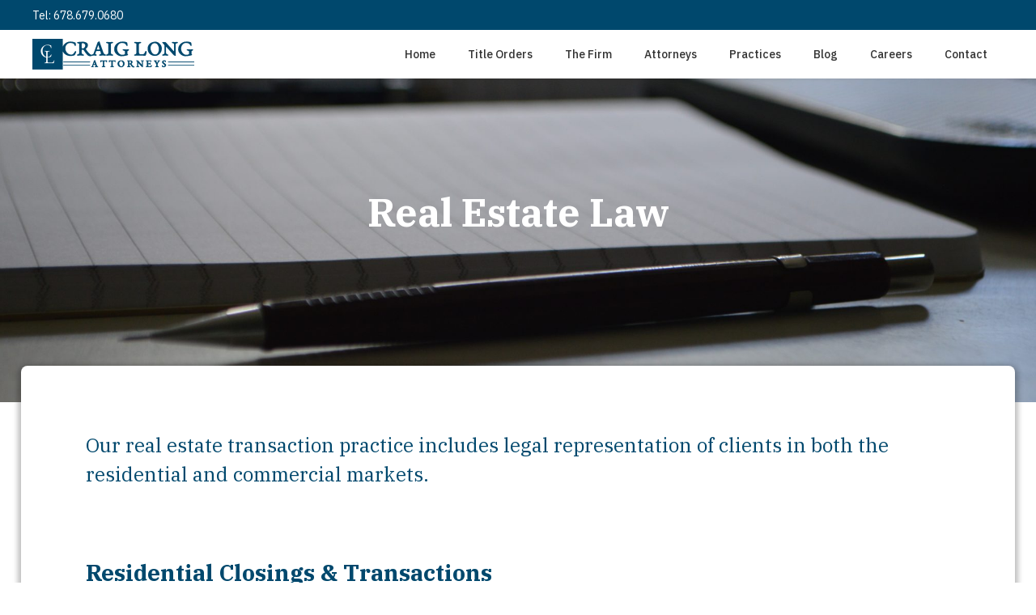

--- FILE ---
content_type: text/html; charset=utf-8
request_url: https://www.reallonglaw.com/legal-services/real-estate-law
body_size: 4707
content:
<!DOCTYPE html><!-- Last Published: Wed Jul 02 2025 17:31:02 GMT+0000 (Coordinated Universal Time) --><html data-wf-domain="www.reallonglaw.com" data-wf-page="609c4461d3df80af6ab82ba1" data-wf-site="6064fcdc8ca4846e8d56c000" data-wf-collection="609c4460d3df80ade5b82b9e" data-wf-item-slug="real-estate-law"><head><meta charset="utf-8"/><title>Real Long Law</title><meta content="width=device-width, initial-scale=1" name="viewport"/><link href="https://cdn.prod.website-files.com/6064fcdc8ca4846e8d56c000/css/reallonglaw.webflow.shared.f8dc87a22.css" rel="stylesheet" type="text/css"/><link href="https://fonts.googleapis.com" rel="preconnect"/><link href="https://fonts.gstatic.com" rel="preconnect" crossorigin="anonymous"/><script src="https://ajax.googleapis.com/ajax/libs/webfont/1.6.26/webfont.js" type="text/javascript"></script><script type="text/javascript">WebFont.load({  google: {    families: ["IBM Plex Serif:100,100italic,200,200italic,300,300italic,regular,italic,500,500italic,600,600italic,700,700italic","IBM Plex Sans:100,100italic,200,200italic,300,300italic,regular,italic,500,500italic,600,600italic,700,700italic"]  }});</script><script type="text/javascript">!function(o,c){var n=c.documentElement,t=" w-mod-";n.className+=t+"js",("ontouchstart"in o||o.DocumentTouch&&c instanceof DocumentTouch)&&(n.className+=t+"touch")}(window,document);</script><link href="https://cdn.prod.website-files.com/6064fcdc8ca4846e8d56c000/6091a19da24ef49247942707_Real%20Long%20Law%20Logo%20favicon.PNG" rel="shortcut icon" type="image/x-icon"/><link href="https://cdn.prod.website-files.com/6064fcdc8ca4846e8d56c000/6091a1c65935b8f3af408414_Real%20Long%20Law%20Logo2.PNG" rel="apple-touch-icon"/><script id="jetboost-script" type="text/javascript"> window.JETBOOST_SITE_ID = "cknidl76r00k70tw9a75z8cr0"; (function(d) { var s = d.createElement("script"); s.src = "https://cdn.jetboost.io/jetboost.js"; s.async = 1; d.getElementsByTagName("head")[0].appendChild(s); })(document); </script></head><body><div class="navbar"><div class="top-nav"><div class="wrapper nav-wrapper"><div><a href="#" class="tn-link-block w-inline-block"><div>Tel: 678.679.0680</div></a></div><div class="tn-link-menu hidden-ui-element"><a href="#" class="tn-link-block w-inline-block"><div>New Tytan User</div></a><a href="#" class="button nav-button w-button">Portal Log in</a></div></div></div><div class="bottom-nav"><div class="wrapper nav-wrapper"><a href="/" class="brand w-inline-block"><img src="https://cdn.prod.website-files.com/6064fcdc8ca4846e8d56c000/6077b44157ddc45043da7a06_real-long-law.png" loading="lazy" alt="Real Long Law logo." class="logo"/></a><div class="nav-menu"><a href="/" class="nav-link w-inline-block"><div>Home</div></a><a href="/title-orders" class="nav-link w-inline-block"><div>Title Orders</div></a><a href="/the-firm" class="nav-link w-inline-block"><div>The Firm</div></a><a href="/attorneys" class="nav-link w-inline-block"><div>Attorneys</div></a><a href="/practices" class="nav-link w-inline-block"><div>Practices</div></a><a href="/blog" class="nav-link w-inline-block"><div>Blog</div></a><a href="/careers" class="nav-link w-inline-block"><div>Careers</div></a><a href="/contact" class="nav-link w-inline-block"><div>Contact</div></a></div><a data-w-id="a2b2c2a4-aa6b-c314-53fb-6fd554b0895d" href="#" class="hamburger-menu w-inline-block"><div class="burger-bar top-bun"></div><div class="burger-bar patty"></div><div class="burger-bar bottom-bun"></div></a></div></div></div><div class="mega-wrapper"><div class="hero-banner-image-container"><h1 class="practices-heading">Real Estate Law</h1></div><div class="section no-top-padding"><div class="wrapper practices"><div class="margin"><div class="post-rich-text w-richtext"><h4>Our real estate transaction practice includes legal representation of clients in both the residential and commercial markets.</h4><div class="w-embed"><div id="residential-closings"></div></div><h3>Residential Closings &amp; Transactions</h3><p>Within the residential market, our work has been extensive. We have closed thousands of transactions since we began our practice, quantifying billions of dollars in monetary value. These closings have involved traditional purchase-sale transactions between consumers, short sales, real estate owned (or “REO”), and closings involving consumers, investors and institutional investors, as well as other professionals throughout the entire State of Georgia.</p><p>Our primary focus in closing residential transactions is ensuring the marketability and insurability of title to the real estate being conveyed. We also function as a settlement agent and financial conduit for the proper disbursement of funds to the respective payees in each transaction, among other things. As a law firm, our primary focus is ensuring the proper parties’ priority interests are properly secured.</p><div class="w-embed"><div id="commercial-transactions"></div></div><h3>Commercial Closings &amp; Transactions</h3><p>Our commercial real estate practice involves much of the same legal work as our residential transactional work in that we ensure the marketability and insurability of title and function often as a settlement agent to the parties in the transaction. However, due to the nature of the transactions, more extensive legal representation is involved through the negotiation and drafting of legal opinions, intercreditor agreements, security agreements, subordination agreements, easements, and other relevant legal documents. We have represented buyers, sellers, and lenders in secured and unsecured transactions.</p><div class="w-embed"><div id="administrative-real-estate"></div></div><h3>Administrative Real Estate Law</h3><p>Administrative law involves representing clients before executive agencies of government at the municipal, county, state, and federal levels. We have represented clients before county-level agencies to obtain zoning changes from residential or agricultural designations to commercial designations. Our practice also involves obtaining variances within current zoning designations. Moreover, the firm has represented clients in property tax appeals before county tax assessors’ offices and before Boards of Equalization.</p><p>The depth of our experience in real estate law over the years allows us to bring value to our clients in assisting them in navigating the legal terrain they face. In short, it matters who represents you, and we feel that in our firm you have an experienced, valuable counselor. We are ready, willing, and able to bring our experience and resources to fulfill your legal needs.</p><h3>1031 Like-Kind Exchanges</h3><p>Whether you need a law firm to handle a closing involving assets that have, or are being subjected to, the tax-deferral provisions of section 1031 of the internal revenue code, or you need a qualified intermediary to function and serve as the QI on the deal, our firm is capable to function in either capacity.  We have closed deals in each area for over twelve (12) years, and are able to competently serve our clients in either context.</p><h3>Real Property Development Services</h3><p>Development of real property for either commercial or residential use requires expertise across professional functional areas, e.g. engineering, land planning, and environmental.  The attorneys at Craig Long, LLC have experience working across functions and a team focus to work toward providing world-class legal representation to developers and builders.  We have represented clients before administrative and legislative bodies, seeking either variances or zoning change approvals.  In addition, we have experience representing builders and developers prospectively and proactively maintain clear title to the properties they are improving.  Real property law is in our DNA.  You can confidently rely upon the expertise of the attorneys of Craig Long, LLC to provide legal solutions to issues you face as a developer and builder.</p><p> </p><p>‍</p><h4>Put our vast Real Estate Law experience to work for you!</h4><h4>Call our law office at <a href="tel:(678)679-0680">(678) 679-0680</a> or fill out the form below to get in touch with us.</h4></div></div><div class="content-900 centered"><div class="relative"><div class="content-card practices"><div class="margin small"><h2><strong> </strong></h2><p class="large-paragraph"><strong>Contact us</strong><br/></p></div><div class="w-form"><form id="wf-form-White-Paper-Form" name="wf-form-White-Paper-Form" data-name="White Paper Form" method="get" data-wf-page-id="609c4461d3df80af6ab82ba1" data-wf-element-id="f109e966-017f-6268-8657-13a66b90ea3e"><div class="margin smaller"><div class="w-layout-grid grid form-grid"><input class="text-field w-node-f109e966-017f-6268-8657-13a66b90ea41-6ab82ba1 w-input" maxlength="256" name="First-Name" data-name="First Name" placeholder="First Name" type="text" id="First-Name" required=""/><input class="text-field w-node-f109e966-017f-6268-8657-13a66b90ea42-6ab82ba1 w-input" maxlength="256" name="Last-Name" data-name="Last Name" placeholder="Last Name" type="text" id="Last-Name" required=""/><input class="text-field w-node-f109e966-017f-6268-8657-13a66b90ea43-6ab82ba1 w-input" maxlength="256" name="Email" data-name="Email" placeholder="Email" type="email" id="Email" required=""/><input class="text-field w-node-f109e966-017f-6268-8657-13a66b90ea44-6ab82ba1 w-input" maxlength="256" name="Company" data-name="Company" placeholder="Company" type="text" id="Company" required=""/><textarea placeholder="How can we serve you?" maxlength="5000" id="field" name="field" data-name="Field" class="text-area w-node-f109e966-017f-6268-8657-13a66b90ea45-6ab82ba1 w-input"></textarea></div></div><input type="submit" data-wait="Please wait..." class="button white-button w-button" value="Submit"/></form><div class="success-message w-form-done"><h4>Thank You!</h4><div>Your submission has been received and we will be in touch soon.</div></div><div class="w-form-fail"><div>Oops! Something went wrong while submitting the form.</div></div></div></div><img src="https://cdn.prod.website-files.com/6064fcdc8ca4846e8d56c000/606510922922cce5b88958ea_diamond-flare.svg" loading="lazy" alt="" class="content-card-flare practices"/></div></div></div></div><div id="https-www.reallonglaw.com-legal-services-real-estate-law" class="footer"><div class="wrapper"><div class="w-layout-grid grid _4-col"><div id="w-node-d70ea854-0f7b-51de-7fc5-a188e51ec559-e51ec556" class="w-layout-grid alignment-grid"><div id="w-node-d70ea854-0f7b-51de-7fc5-a188e51ec55a-e51ec556"><a href="/" class="footer-brand w-inline-block"><img src="https://cdn.prod.website-files.com/6064fcdc8ca4846e8d56c000/60652a9de61e9c304380f2d1_real-long-law-white.png" loading="lazy" alt="" class="logo"/></a><ul role="list" class="footer-list w-list-unstyled"><li class="footer-list-item"><p></p></li></ul><div class="flex-left"><a href="https://www.linkedin.com/in/reallonglaw/" target="_blank" class="social-link w-inline-block"><img src="https://cdn.prod.website-files.com/6064fcdc8ca4846e8d56c000/60777f98a11f8705e0012580_linkedin.svg" loading="lazy" alt="LinkedIn Icon"/></a><a href="https://www.youtube.com/user/clonglongc" target="_blank" class="social-link w-inline-block"><img src="https://cdn.prod.website-files.com/6064fcdc8ca4846e8d56c000/60777f9866676e48f4f03c27_youtube.svg" loading="lazy" alt="Youtube icon"/></a><a href="http://www.instagram.com/craiglongllc" target="_blank" class="social-link w-inline-block"><img src="https://cdn.prod.website-files.com/6064fcdc8ca4846e8d56c000/60777f97e39f842967d7ce59_instagram.svg" loading="lazy" alt="Instagram Icon"/></a></div></div></div><div id="w-node-d70ea854-0f7b-51de-7fc5-a188e51ec561-e51ec556"><h4><span class="white-text">Quick Links</span></h4><ul role="list" class="footer-list w-list-unstyled"><li class="footer-list-item"><a href="/the-firm" class="footer-link">The Firm</a></li><li class="footer-list-item"><a href="/attorneys" class="footer-link">Attorneys</a></li><li class="footer-list-item"><a href="/blog" class="footer-link">Blog</a></li><li class="footer-list-item"><a href="/careers" class="footer-link">Careers</a></li><li class="footer-list-item"><a href="/contact" class="footer-link">Contact</a></li></ul></div><div id="w-node-d70ea854-0f7b-51de-7fc5-a188e51ec571-e51ec556"><h4><span class="white-text">Practices</span></h4><ul role="list" class="footer-list w-list-unstyled"><li class="footer-list-item"><a href="https://www.reallonglaw.com/legal-services/real-estate-law" class="footer-link">Real Estate Law</a></li><li class="footer-list-item"><a href="https://www.reallonglaw.com/legal-services/corporate-law" class="footer-link">Corporate Law</a></li><li class="footer-list-item"><a href="https://www.reallonglaw.com/legal-services/civil-litigation" class="footer-link">Civil Litigation</a></li></ul></div></div></div></div></div><script src="https://d3e54v103j8qbb.cloudfront.net/js/jquery-3.5.1.min.dc5e7f18c8.js?site=6064fcdc8ca4846e8d56c000" type="text/javascript" integrity="sha256-9/aliU8dGd2tb6OSsuzixeV4y/faTqgFtohetphbbj0=" crossorigin="anonymous"></script><script src="https://cdn.prod.website-files.com/6064fcdc8ca4846e8d56c000/js/webflow.schunk.36b8fb49256177c8.js" type="text/javascript"></script><script src="https://cdn.prod.website-files.com/6064fcdc8ca4846e8d56c000/js/webflow.schunk.3b94d89b22159313.js" type="text/javascript"></script><script src="https://cdn.prod.website-files.com/6064fcdc8ca4846e8d56c000/js/webflow.b6a753e4.46762c85a854d9e5.js" type="text/javascript"></script></body></html>

--- FILE ---
content_type: text/css
request_url: https://cdn.prod.website-files.com/6064fcdc8ca4846e8d56c000/css/reallonglaw.webflow.shared.f8dc87a22.css
body_size: 13789
content:
html {
  -webkit-text-size-adjust: 100%;
  -ms-text-size-adjust: 100%;
  font-family: sans-serif;
}

body {
  margin: 0;
}

article, aside, details, figcaption, figure, footer, header, hgroup, main, menu, nav, section, summary {
  display: block;
}

audio, canvas, progress, video {
  vertical-align: baseline;
  display: inline-block;
}

audio:not([controls]) {
  height: 0;
  display: none;
}

[hidden], template {
  display: none;
}

a {
  background-color: #0000;
}

a:active, a:hover {
  outline: 0;
}

abbr[title] {
  border-bottom: 1px dotted;
}

b, strong {
  font-weight: bold;
}

dfn {
  font-style: italic;
}

h1 {
  margin: .67em 0;
  font-size: 2em;
}

mark {
  color: #000;
  background: #ff0;
}

small {
  font-size: 80%;
}

sub, sup {
  vertical-align: baseline;
  font-size: 75%;
  line-height: 0;
  position: relative;
}

sup {
  top: -.5em;
}

sub {
  bottom: -.25em;
}

img {
  border: 0;
}

svg:not(:root) {
  overflow: hidden;
}

hr {
  box-sizing: content-box;
  height: 0;
}

pre {
  overflow: auto;
}

code, kbd, pre, samp {
  font-family: monospace;
  font-size: 1em;
}

button, input, optgroup, select, textarea {
  color: inherit;
  font: inherit;
  margin: 0;
}

button {
  overflow: visible;
}

button, select {
  text-transform: none;
}

button, html input[type="button"], input[type="reset"] {
  -webkit-appearance: button;
  cursor: pointer;
}

button[disabled], html input[disabled] {
  cursor: default;
}

button::-moz-focus-inner, input::-moz-focus-inner {
  border: 0;
  padding: 0;
}

input {
  line-height: normal;
}

input[type="checkbox"], input[type="radio"] {
  box-sizing: border-box;
  padding: 0;
}

input[type="number"]::-webkit-inner-spin-button, input[type="number"]::-webkit-outer-spin-button {
  height: auto;
}

input[type="search"] {
  -webkit-appearance: none;
}

input[type="search"]::-webkit-search-cancel-button, input[type="search"]::-webkit-search-decoration {
  -webkit-appearance: none;
}

legend {
  border: 0;
  padding: 0;
}

textarea {
  overflow: auto;
}

optgroup {
  font-weight: bold;
}

table {
  border-collapse: collapse;
  border-spacing: 0;
}

td, th {
  padding: 0;
}

@font-face {
  font-family: webflow-icons;
  src: url("[data-uri]") format("truetype");
  font-weight: normal;
  font-style: normal;
}

[class^="w-icon-"], [class*=" w-icon-"] {
  speak: none;
  font-variant: normal;
  text-transform: none;
  -webkit-font-smoothing: antialiased;
  -moz-osx-font-smoothing: grayscale;
  font-style: normal;
  font-weight: normal;
  line-height: 1;
  font-family: webflow-icons !important;
}

.w-icon-slider-right:before {
  content: "";
}

.w-icon-slider-left:before {
  content: "";
}

.w-icon-nav-menu:before {
  content: "";
}

.w-icon-arrow-down:before, .w-icon-dropdown-toggle:before {
  content: "";
}

.w-icon-file-upload-remove:before {
  content: "";
}

.w-icon-file-upload-icon:before {
  content: "";
}

* {
  box-sizing: border-box;
}

html {
  height: 100%;
}

body {
  color: #333;
  background-color: #fff;
  min-height: 100%;
  margin: 0;
  font-family: Arial, sans-serif;
  font-size: 14px;
  line-height: 20px;
}

img {
  vertical-align: middle;
  max-width: 100%;
  display: inline-block;
}

html.w-mod-touch * {
  background-attachment: scroll !important;
}

.w-block {
  display: block;
}

.w-inline-block {
  max-width: 100%;
  display: inline-block;
}

.w-clearfix:before, .w-clearfix:after {
  content: " ";
  grid-area: 1 / 1 / 2 / 2;
  display: table;
}

.w-clearfix:after {
  clear: both;
}

.w-hidden {
  display: none;
}

.w-button {
  color: #fff;
  line-height: inherit;
  cursor: pointer;
  background-color: #3898ec;
  border: 0;
  border-radius: 0;
  padding: 9px 15px;
  text-decoration: none;
  display: inline-block;
}

input.w-button {
  -webkit-appearance: button;
}

html[data-w-dynpage] [data-w-cloak] {
  color: #0000 !important;
}

.w-code-block {
  margin: unset;
}

pre.w-code-block code {
  all: inherit;
}

.w-optimization {
  display: contents;
}

.w-webflow-badge, .w-webflow-badge > img {
  box-sizing: unset;
  width: unset;
  height: unset;
  max-height: unset;
  max-width: unset;
  min-height: unset;
  min-width: unset;
  margin: unset;
  padding: unset;
  float: unset;
  clear: unset;
  border: unset;
  border-radius: unset;
  background: unset;
  background-image: unset;
  background-position: unset;
  background-size: unset;
  background-repeat: unset;
  background-origin: unset;
  background-clip: unset;
  background-attachment: unset;
  background-color: unset;
  box-shadow: unset;
  transform: unset;
  direction: unset;
  font-family: unset;
  font-weight: unset;
  color: unset;
  font-size: unset;
  line-height: unset;
  font-style: unset;
  font-variant: unset;
  text-align: unset;
  letter-spacing: unset;
  -webkit-text-decoration: unset;
  text-decoration: unset;
  text-indent: unset;
  text-transform: unset;
  list-style-type: unset;
  text-shadow: unset;
  vertical-align: unset;
  cursor: unset;
  white-space: unset;
  word-break: unset;
  word-spacing: unset;
  word-wrap: unset;
  transition: unset;
}

.w-webflow-badge {
  white-space: nowrap;
  cursor: pointer;
  box-shadow: 0 0 0 1px #0000001a, 0 1px 3px #0000001a;
  visibility: visible !important;
  opacity: 1 !important;
  z-index: 2147483647 !important;
  color: #aaadb0 !important;
  overflow: unset !important;
  background-color: #fff !important;
  border-radius: 3px !important;
  width: auto !important;
  height: auto !important;
  margin: 0 !important;
  padding: 6px !important;
  font-size: 12px !important;
  line-height: 14px !important;
  text-decoration: none !important;
  display: inline-block !important;
  position: fixed !important;
  inset: auto 12px 12px auto !important;
  transform: none !important;
}

.w-webflow-badge > img {
  position: unset;
  visibility: unset !important;
  opacity: 1 !important;
  vertical-align: middle !important;
  display: inline-block !important;
}

h1, h2, h3, h4, h5, h6 {
  margin-bottom: 10px;
  font-weight: bold;
}

h1 {
  margin-top: 20px;
  font-size: 38px;
  line-height: 44px;
}

h2 {
  margin-top: 20px;
  font-size: 32px;
  line-height: 36px;
}

h3 {
  margin-top: 20px;
  font-size: 24px;
  line-height: 30px;
}

h4 {
  margin-top: 10px;
  font-size: 18px;
  line-height: 24px;
}

h5 {
  margin-top: 10px;
  font-size: 14px;
  line-height: 20px;
}

h6 {
  margin-top: 10px;
  font-size: 12px;
  line-height: 18px;
}

p {
  margin-top: 0;
  margin-bottom: 10px;
}

blockquote {
  border-left: 5px solid #e2e2e2;
  margin: 0 0 10px;
  padding: 10px 20px;
  font-size: 18px;
  line-height: 22px;
}

figure {
  margin: 0 0 10px;
}

figcaption {
  text-align: center;
  margin-top: 5px;
}

ul, ol {
  margin-top: 0;
  margin-bottom: 10px;
  padding-left: 40px;
}

.w-list-unstyled {
  padding-left: 0;
  list-style: none;
}

.w-embed:before, .w-embed:after {
  content: " ";
  grid-area: 1 / 1 / 2 / 2;
  display: table;
}

.w-embed:after {
  clear: both;
}

.w-video {
  width: 100%;
  padding: 0;
  position: relative;
}

.w-video iframe, .w-video object, .w-video embed {
  border: none;
  width: 100%;
  height: 100%;
  position: absolute;
  top: 0;
  left: 0;
}

fieldset {
  border: 0;
  margin: 0;
  padding: 0;
}

button, [type="button"], [type="reset"] {
  cursor: pointer;
  -webkit-appearance: button;
  border: 0;
}

.w-form {
  margin: 0 0 15px;
}

.w-form-done {
  text-align: center;
  background-color: #ddd;
  padding: 20px;
  display: none;
}

.w-form-fail {
  background-color: #ffdede;
  margin-top: 10px;
  padding: 10px;
  display: none;
}

label {
  margin-bottom: 5px;
  font-weight: bold;
  display: block;
}

.w-input, .w-select {
  color: #333;
  vertical-align: middle;
  background-color: #fff;
  border: 1px solid #ccc;
  width: 100%;
  height: 38px;
  margin-bottom: 10px;
  padding: 8px 12px;
  font-size: 14px;
  line-height: 1.42857;
  display: block;
}

.w-input::placeholder, .w-select::placeholder {
  color: #999;
}

.w-input:focus, .w-select:focus {
  border-color: #3898ec;
  outline: 0;
}

.w-input[disabled], .w-select[disabled], .w-input[readonly], .w-select[readonly], fieldset[disabled] .w-input, fieldset[disabled] .w-select {
  cursor: not-allowed;
}

.w-input[disabled]:not(.w-input-disabled), .w-select[disabled]:not(.w-input-disabled), .w-input[readonly], .w-select[readonly], fieldset[disabled]:not(.w-input-disabled) .w-input, fieldset[disabled]:not(.w-input-disabled) .w-select {
  background-color: #eee;
}

textarea.w-input, textarea.w-select {
  height: auto;
}

.w-select {
  background-color: #f3f3f3;
}

.w-select[multiple] {
  height: auto;
}

.w-form-label {
  cursor: pointer;
  margin-bottom: 0;
  font-weight: normal;
  display: inline-block;
}

.w-radio {
  margin-bottom: 5px;
  padding-left: 20px;
  display: block;
}

.w-radio:before, .w-radio:after {
  content: " ";
  grid-area: 1 / 1 / 2 / 2;
  display: table;
}

.w-radio:after {
  clear: both;
}

.w-radio-input {
  float: left;
  margin: 3px 0 0 -20px;
  line-height: normal;
}

.w-file-upload {
  margin-bottom: 10px;
  display: block;
}

.w-file-upload-input {
  opacity: 0;
  z-index: -100;
  width: .1px;
  height: .1px;
  position: absolute;
  overflow: hidden;
}

.w-file-upload-default, .w-file-upload-uploading, .w-file-upload-success {
  color: #333;
  display: inline-block;
}

.w-file-upload-error {
  margin-top: 10px;
  display: block;
}

.w-file-upload-default.w-hidden, .w-file-upload-uploading.w-hidden, .w-file-upload-error.w-hidden, .w-file-upload-success.w-hidden {
  display: none;
}

.w-file-upload-uploading-btn {
  cursor: pointer;
  background-color: #fafafa;
  border: 1px solid #ccc;
  margin: 0;
  padding: 8px 12px;
  font-size: 14px;
  font-weight: normal;
  display: flex;
}

.w-file-upload-file {
  background-color: #fafafa;
  border: 1px solid #ccc;
  flex-grow: 1;
  justify-content: space-between;
  margin: 0;
  padding: 8px 9px 8px 11px;
  display: flex;
}

.w-file-upload-file-name {
  font-size: 14px;
  font-weight: normal;
  display: block;
}

.w-file-remove-link {
  cursor: pointer;
  width: auto;
  height: auto;
  margin-top: 3px;
  margin-left: 10px;
  padding: 3px;
  display: block;
}

.w-icon-file-upload-remove {
  margin: auto;
  font-size: 10px;
}

.w-file-upload-error-msg {
  color: #ea384c;
  padding: 2px 0;
  display: inline-block;
}

.w-file-upload-info {
  padding: 0 12px;
  line-height: 38px;
  display: inline-block;
}

.w-file-upload-label {
  cursor: pointer;
  background-color: #fafafa;
  border: 1px solid #ccc;
  margin: 0;
  padding: 8px 12px;
  font-size: 14px;
  font-weight: normal;
  display: inline-block;
}

.w-icon-file-upload-icon, .w-icon-file-upload-uploading {
  width: 20px;
  margin-right: 8px;
  display: inline-block;
}

.w-icon-file-upload-uploading {
  height: 20px;
}

.w-container {
  max-width: 940px;
  margin-left: auto;
  margin-right: auto;
}

.w-container:before, .w-container:after {
  content: " ";
  grid-area: 1 / 1 / 2 / 2;
  display: table;
}

.w-container:after {
  clear: both;
}

.w-container .w-row {
  margin-left: -10px;
  margin-right: -10px;
}

.w-row:before, .w-row:after {
  content: " ";
  grid-area: 1 / 1 / 2 / 2;
  display: table;
}

.w-row:after {
  clear: both;
}

.w-row .w-row {
  margin-left: 0;
  margin-right: 0;
}

.w-col {
  float: left;
  width: 100%;
  min-height: 1px;
  padding-left: 10px;
  padding-right: 10px;
  position: relative;
}

.w-col .w-col {
  padding-left: 0;
  padding-right: 0;
}

.w-col-1 {
  width: 8.33333%;
}

.w-col-2 {
  width: 16.6667%;
}

.w-col-3 {
  width: 25%;
}

.w-col-4 {
  width: 33.3333%;
}

.w-col-5 {
  width: 41.6667%;
}

.w-col-6 {
  width: 50%;
}

.w-col-7 {
  width: 58.3333%;
}

.w-col-8 {
  width: 66.6667%;
}

.w-col-9 {
  width: 75%;
}

.w-col-10 {
  width: 83.3333%;
}

.w-col-11 {
  width: 91.6667%;
}

.w-col-12 {
  width: 100%;
}

.w-hidden-main {
  display: none !important;
}

@media screen and (max-width: 991px) {
  .w-container {
    max-width: 728px;
  }

  .w-hidden-main {
    display: inherit !important;
  }

  .w-hidden-medium {
    display: none !important;
  }

  .w-col-medium-1 {
    width: 8.33333%;
  }

  .w-col-medium-2 {
    width: 16.6667%;
  }

  .w-col-medium-3 {
    width: 25%;
  }

  .w-col-medium-4 {
    width: 33.3333%;
  }

  .w-col-medium-5 {
    width: 41.6667%;
  }

  .w-col-medium-6 {
    width: 50%;
  }

  .w-col-medium-7 {
    width: 58.3333%;
  }

  .w-col-medium-8 {
    width: 66.6667%;
  }

  .w-col-medium-9 {
    width: 75%;
  }

  .w-col-medium-10 {
    width: 83.3333%;
  }

  .w-col-medium-11 {
    width: 91.6667%;
  }

  .w-col-medium-12 {
    width: 100%;
  }

  .w-col-stack {
    width: 100%;
    left: auto;
    right: auto;
  }
}

@media screen and (max-width: 767px) {
  .w-hidden-main, .w-hidden-medium {
    display: inherit !important;
  }

  .w-hidden-small {
    display: none !important;
  }

  .w-row, .w-container .w-row {
    margin-left: 0;
    margin-right: 0;
  }

  .w-col {
    width: 100%;
    left: auto;
    right: auto;
  }

  .w-col-small-1 {
    width: 8.33333%;
  }

  .w-col-small-2 {
    width: 16.6667%;
  }

  .w-col-small-3 {
    width: 25%;
  }

  .w-col-small-4 {
    width: 33.3333%;
  }

  .w-col-small-5 {
    width: 41.6667%;
  }

  .w-col-small-6 {
    width: 50%;
  }

  .w-col-small-7 {
    width: 58.3333%;
  }

  .w-col-small-8 {
    width: 66.6667%;
  }

  .w-col-small-9 {
    width: 75%;
  }

  .w-col-small-10 {
    width: 83.3333%;
  }

  .w-col-small-11 {
    width: 91.6667%;
  }

  .w-col-small-12 {
    width: 100%;
  }
}

@media screen and (max-width: 479px) {
  .w-container {
    max-width: none;
  }

  .w-hidden-main, .w-hidden-medium, .w-hidden-small {
    display: inherit !important;
  }

  .w-hidden-tiny {
    display: none !important;
  }

  .w-col {
    width: 100%;
  }

  .w-col-tiny-1 {
    width: 8.33333%;
  }

  .w-col-tiny-2 {
    width: 16.6667%;
  }

  .w-col-tiny-3 {
    width: 25%;
  }

  .w-col-tiny-4 {
    width: 33.3333%;
  }

  .w-col-tiny-5 {
    width: 41.6667%;
  }

  .w-col-tiny-6 {
    width: 50%;
  }

  .w-col-tiny-7 {
    width: 58.3333%;
  }

  .w-col-tiny-8 {
    width: 66.6667%;
  }

  .w-col-tiny-9 {
    width: 75%;
  }

  .w-col-tiny-10 {
    width: 83.3333%;
  }

  .w-col-tiny-11 {
    width: 91.6667%;
  }

  .w-col-tiny-12 {
    width: 100%;
  }
}

.w-widget {
  position: relative;
}

.w-widget-map {
  width: 100%;
  height: 400px;
}

.w-widget-map label {
  width: auto;
  display: inline;
}

.w-widget-map img {
  max-width: inherit;
}

.w-widget-map .gm-style-iw {
  text-align: center;
}

.w-widget-map .gm-style-iw > button {
  display: none !important;
}

.w-widget-twitter {
  overflow: hidden;
}

.w-widget-twitter-count-shim {
  vertical-align: top;
  text-align: center;
  background: #fff;
  border: 1px solid #758696;
  border-radius: 3px;
  width: 28px;
  height: 20px;
  display: inline-block;
  position: relative;
}

.w-widget-twitter-count-shim * {
  pointer-events: none;
  -webkit-user-select: none;
  user-select: none;
}

.w-widget-twitter-count-shim .w-widget-twitter-count-inner {
  text-align: center;
  color: #999;
  font-family: serif;
  font-size: 15px;
  line-height: 12px;
  position: relative;
}

.w-widget-twitter-count-shim .w-widget-twitter-count-clear {
  display: block;
  position: relative;
}

.w-widget-twitter-count-shim.w--large {
  width: 36px;
  height: 28px;
}

.w-widget-twitter-count-shim.w--large .w-widget-twitter-count-inner {
  font-size: 18px;
  line-height: 18px;
}

.w-widget-twitter-count-shim:not(.w--vertical) {
  margin-left: 5px;
  margin-right: 8px;
}

.w-widget-twitter-count-shim:not(.w--vertical).w--large {
  margin-left: 6px;
}

.w-widget-twitter-count-shim:not(.w--vertical):before, .w-widget-twitter-count-shim:not(.w--vertical):after {
  content: " ";
  pointer-events: none;
  border: solid #0000;
  width: 0;
  height: 0;
  position: absolute;
  top: 50%;
  left: 0;
}

.w-widget-twitter-count-shim:not(.w--vertical):before {
  border-width: 4px;
  border-color: #75869600 #5d6c7b #75869600 #75869600;
  margin-top: -4px;
  margin-left: -9px;
}

.w-widget-twitter-count-shim:not(.w--vertical).w--large:before {
  border-width: 5px;
  margin-top: -5px;
  margin-left: -10px;
}

.w-widget-twitter-count-shim:not(.w--vertical):after {
  border-width: 4px;
  border-color: #fff0 #fff #fff0 #fff0;
  margin-top: -4px;
  margin-left: -8px;
}

.w-widget-twitter-count-shim:not(.w--vertical).w--large:after {
  border-width: 5px;
  margin-top: -5px;
  margin-left: -9px;
}

.w-widget-twitter-count-shim.w--vertical {
  width: 61px;
  height: 33px;
  margin-bottom: 8px;
}

.w-widget-twitter-count-shim.w--vertical:before, .w-widget-twitter-count-shim.w--vertical:after {
  content: " ";
  pointer-events: none;
  border: solid #0000;
  width: 0;
  height: 0;
  position: absolute;
  top: 100%;
  left: 50%;
}

.w-widget-twitter-count-shim.w--vertical:before {
  border-width: 5px;
  border-color: #5d6c7b #75869600 #75869600;
  margin-left: -5px;
}

.w-widget-twitter-count-shim.w--vertical:after {
  border-width: 4px;
  border-color: #fff #fff0 #fff0;
  margin-left: -4px;
}

.w-widget-twitter-count-shim.w--vertical .w-widget-twitter-count-inner {
  font-size: 18px;
  line-height: 22px;
}

.w-widget-twitter-count-shim.w--vertical.w--large {
  width: 76px;
}

.w-background-video {
  color: #fff;
  height: 500px;
  position: relative;
  overflow: hidden;
}

.w-background-video > video {
  object-fit: cover;
  z-index: -100;
  background-position: 50%;
  background-size: cover;
  width: 100%;
  height: 100%;
  margin: auto;
  position: absolute;
  inset: -100%;
}

.w-background-video > video::-webkit-media-controls-start-playback-button {
  -webkit-appearance: none;
  display: none !important;
}

.w-background-video--control {
  background-color: #0000;
  padding: 0;
  position: absolute;
  bottom: 1em;
  right: 1em;
}

.w-background-video--control > [hidden] {
  display: none !important;
}

.w-slider {
  text-align: center;
  clear: both;
  -webkit-tap-highlight-color: #0000;
  tap-highlight-color: #0000;
  background: #ddd;
  height: 300px;
  position: relative;
}

.w-slider-mask {
  z-index: 1;
  white-space: nowrap;
  height: 100%;
  display: block;
  position: relative;
  left: 0;
  right: 0;
  overflow: hidden;
}

.w-slide {
  vertical-align: top;
  white-space: normal;
  text-align: left;
  width: 100%;
  height: 100%;
  display: inline-block;
  position: relative;
}

.w-slider-nav {
  z-index: 2;
  text-align: center;
  -webkit-tap-highlight-color: #0000;
  tap-highlight-color: #0000;
  height: 40px;
  margin: auto;
  padding-top: 10px;
  position: absolute;
  inset: auto 0 0;
}

.w-slider-nav.w-round > div {
  border-radius: 100%;
}

.w-slider-nav.w-num > div {
  font-size: inherit;
  line-height: inherit;
  width: auto;
  height: auto;
  padding: .2em .5em;
}

.w-slider-nav.w-shadow > div {
  box-shadow: 0 0 3px #3336;
}

.w-slider-nav-invert {
  color: #fff;
}

.w-slider-nav-invert > div {
  background-color: #2226;
}

.w-slider-nav-invert > div.w-active {
  background-color: #222;
}

.w-slider-dot {
  cursor: pointer;
  background-color: #fff6;
  width: 1em;
  height: 1em;
  margin: 0 3px .5em;
  transition: background-color .1s, color .1s;
  display: inline-block;
  position: relative;
}

.w-slider-dot.w-active {
  background-color: #fff;
}

.w-slider-dot:focus {
  outline: none;
  box-shadow: 0 0 0 2px #fff;
}

.w-slider-dot:focus.w-active {
  box-shadow: none;
}

.w-slider-arrow-left, .w-slider-arrow-right {
  cursor: pointer;
  color: #fff;
  -webkit-tap-highlight-color: #0000;
  tap-highlight-color: #0000;
  -webkit-user-select: none;
  user-select: none;
  width: 80px;
  margin: auto;
  font-size: 40px;
  position: absolute;
  inset: 0;
  overflow: hidden;
}

.w-slider-arrow-left [class^="w-icon-"], .w-slider-arrow-right [class^="w-icon-"], .w-slider-arrow-left [class*=" w-icon-"], .w-slider-arrow-right [class*=" w-icon-"] {
  position: absolute;
}

.w-slider-arrow-left:focus, .w-slider-arrow-right:focus {
  outline: 0;
}

.w-slider-arrow-left {
  z-index: 3;
  right: auto;
}

.w-slider-arrow-right {
  z-index: 4;
  left: auto;
}

.w-icon-slider-left, .w-icon-slider-right {
  width: 1em;
  height: 1em;
  margin: auto;
  inset: 0;
}

.w-slider-aria-label {
  clip: rect(0 0 0 0);
  border: 0;
  width: 1px;
  height: 1px;
  margin: -1px;
  padding: 0;
  position: absolute;
  overflow: hidden;
}

.w-slider-force-show {
  display: block !important;
}

.w-dropdown {
  text-align: left;
  z-index: 900;
  margin-left: auto;
  margin-right: auto;
  display: inline-block;
  position: relative;
}

.w-dropdown-btn, .w-dropdown-toggle, .w-dropdown-link {
  vertical-align: top;
  color: #222;
  text-align: left;
  white-space: nowrap;
  margin-left: auto;
  margin-right: auto;
  padding: 20px;
  text-decoration: none;
  position: relative;
}

.w-dropdown-toggle {
  -webkit-user-select: none;
  user-select: none;
  cursor: pointer;
  padding-right: 40px;
  display: inline-block;
}

.w-dropdown-toggle:focus {
  outline: 0;
}

.w-icon-dropdown-toggle {
  width: 1em;
  height: 1em;
  margin: auto 20px auto auto;
  position: absolute;
  top: 0;
  bottom: 0;
  right: 0;
}

.w-dropdown-list {
  background: #ddd;
  min-width: 100%;
  display: none;
  position: absolute;
}

.w-dropdown-list.w--open {
  display: block;
}

.w-dropdown-link {
  color: #222;
  padding: 10px 20px;
  display: block;
}

.w-dropdown-link.w--current {
  color: #0082f3;
}

.w-dropdown-link:focus {
  outline: 0;
}

@media screen and (max-width: 767px) {
  .w-nav-brand {
    padding-left: 10px;
  }
}

.w-lightbox-backdrop {
  cursor: auto;
  letter-spacing: normal;
  text-indent: 0;
  text-shadow: none;
  text-transform: none;
  visibility: visible;
  white-space: normal;
  word-break: normal;
  word-spacing: normal;
  word-wrap: normal;
  color: #fff;
  text-align: center;
  z-index: 2000;
  opacity: 0;
  -webkit-user-select: none;
  -moz-user-select: none;
  -webkit-tap-highlight-color: transparent;
  background: #000000e6;
  outline: 0;
  font-family: Helvetica Neue, Helvetica, Ubuntu, Segoe UI, Verdana, sans-serif;
  font-size: 17px;
  font-style: normal;
  font-weight: 300;
  line-height: 1.2;
  list-style: disc;
  position: fixed;
  inset: 0;
  -webkit-transform: translate(0);
}

.w-lightbox-backdrop, .w-lightbox-container {
  -webkit-overflow-scrolling: touch;
  height: 100%;
  overflow: auto;
}

.w-lightbox-content {
  height: 100vh;
  position: relative;
  overflow: hidden;
}

.w-lightbox-view {
  opacity: 0;
  width: 100vw;
  height: 100vh;
  position: absolute;
}

.w-lightbox-view:before {
  content: "";
  height: 100vh;
}

.w-lightbox-group, .w-lightbox-group .w-lightbox-view, .w-lightbox-group .w-lightbox-view:before {
  height: 86vh;
}

.w-lightbox-frame, .w-lightbox-view:before {
  vertical-align: middle;
  display: inline-block;
}

.w-lightbox-figure {
  margin: 0;
  position: relative;
}

.w-lightbox-group .w-lightbox-figure {
  cursor: pointer;
}

.w-lightbox-img {
  width: auto;
  max-width: none;
  height: auto;
}

.w-lightbox-image {
  float: none;
  max-width: 100vw;
  max-height: 100vh;
  display: block;
}

.w-lightbox-group .w-lightbox-image {
  max-height: 86vh;
}

.w-lightbox-caption {
  text-align: left;
  text-overflow: ellipsis;
  white-space: nowrap;
  background: #0006;
  padding: .5em 1em;
  position: absolute;
  bottom: 0;
  left: 0;
  right: 0;
  overflow: hidden;
}

.w-lightbox-embed {
  width: 100%;
  height: 100%;
  position: absolute;
  inset: 0;
}

.w-lightbox-control {
  cursor: pointer;
  background-position: center;
  background-repeat: no-repeat;
  background-size: 24px;
  width: 4em;
  transition: all .3s;
  position: absolute;
  top: 0;
}

.w-lightbox-left {
  background-image: url("[data-uri]");
  display: none;
  bottom: 0;
  left: 0;
}

.w-lightbox-right {
  background-image: url("[data-uri]");
  display: none;
  bottom: 0;
  right: 0;
}

.w-lightbox-close {
  background-image: url("[data-uri]");
  background-size: 18px;
  height: 2.6em;
  right: 0;
}

.w-lightbox-strip {
  white-space: nowrap;
  padding: 0 1vh;
  line-height: 0;
  position: absolute;
  bottom: 0;
  left: 0;
  right: 0;
  overflow: auto hidden;
}

.w-lightbox-item {
  box-sizing: content-box;
  cursor: pointer;
  width: 10vh;
  padding: 2vh 1vh;
  display: inline-block;
  -webkit-transform: translate3d(0, 0, 0);
}

.w-lightbox-active {
  opacity: .3;
}

.w-lightbox-thumbnail {
  background: #222;
  height: 10vh;
  position: relative;
  overflow: hidden;
}

.w-lightbox-thumbnail-image {
  position: absolute;
  top: 0;
  left: 0;
}

.w-lightbox-thumbnail .w-lightbox-tall {
  width: 100%;
  top: 50%;
  transform: translate(0, -50%);
}

.w-lightbox-thumbnail .w-lightbox-wide {
  height: 100%;
  left: 50%;
  transform: translate(-50%);
}

.w-lightbox-spinner {
  box-sizing: border-box;
  border: 5px solid #0006;
  border-radius: 50%;
  width: 40px;
  height: 40px;
  margin-top: -20px;
  margin-left: -20px;
  animation: .8s linear infinite spin;
  position: absolute;
  top: 50%;
  left: 50%;
}

.w-lightbox-spinner:after {
  content: "";
  border: 3px solid #0000;
  border-bottom-color: #fff;
  border-radius: 50%;
  position: absolute;
  inset: -4px;
}

.w-lightbox-hide {
  display: none;
}

.w-lightbox-noscroll {
  overflow: hidden;
}

@media (min-width: 768px) {
  .w-lightbox-content {
    height: 96vh;
    margin-top: 2vh;
  }

  .w-lightbox-view, .w-lightbox-view:before {
    height: 96vh;
  }

  .w-lightbox-group, .w-lightbox-group .w-lightbox-view, .w-lightbox-group .w-lightbox-view:before {
    height: 84vh;
  }

  .w-lightbox-image {
    max-width: 96vw;
    max-height: 96vh;
  }

  .w-lightbox-group .w-lightbox-image {
    max-width: 82.3vw;
    max-height: 84vh;
  }

  .w-lightbox-left, .w-lightbox-right {
    opacity: .5;
    display: block;
  }

  .w-lightbox-close {
    opacity: .8;
  }

  .w-lightbox-control:hover {
    opacity: 1;
  }
}

.w-lightbox-inactive, .w-lightbox-inactive:hover {
  opacity: 0;
}

.w-richtext:before, .w-richtext:after {
  content: " ";
  grid-area: 1 / 1 / 2 / 2;
  display: table;
}

.w-richtext:after {
  clear: both;
}

.w-richtext[contenteditable="true"]:before, .w-richtext[contenteditable="true"]:after {
  white-space: initial;
}

.w-richtext ol, .w-richtext ul {
  overflow: hidden;
}

.w-richtext .w-richtext-figure-selected.w-richtext-figure-type-video div:after, .w-richtext .w-richtext-figure-selected[data-rt-type="video"] div:after, .w-richtext .w-richtext-figure-selected.w-richtext-figure-type-image div, .w-richtext .w-richtext-figure-selected[data-rt-type="image"] div {
  outline: 2px solid #2895f7;
}

.w-richtext figure.w-richtext-figure-type-video > div:after, .w-richtext figure[data-rt-type="video"] > div:after {
  content: "";
  display: none;
  position: absolute;
  inset: 0;
}

.w-richtext figure {
  max-width: 60%;
  position: relative;
}

.w-richtext figure > div:before {
  cursor: default !important;
}

.w-richtext figure img {
  width: 100%;
}

.w-richtext figure figcaption.w-richtext-figcaption-placeholder {
  opacity: .6;
}

.w-richtext figure div {
  color: #0000;
  font-size: 0;
}

.w-richtext figure.w-richtext-figure-type-image, .w-richtext figure[data-rt-type="image"] {
  display: table;
}

.w-richtext figure.w-richtext-figure-type-image > div, .w-richtext figure[data-rt-type="image"] > div {
  display: inline-block;
}

.w-richtext figure.w-richtext-figure-type-image > figcaption, .w-richtext figure[data-rt-type="image"] > figcaption {
  caption-side: bottom;
  display: table-caption;
}

.w-richtext figure.w-richtext-figure-type-video, .w-richtext figure[data-rt-type="video"] {
  width: 60%;
  height: 0;
}

.w-richtext figure.w-richtext-figure-type-video iframe, .w-richtext figure[data-rt-type="video"] iframe {
  width: 100%;
  height: 100%;
  position: absolute;
  top: 0;
  left: 0;
}

.w-richtext figure.w-richtext-figure-type-video > div, .w-richtext figure[data-rt-type="video"] > div {
  width: 100%;
}

.w-richtext figure.w-richtext-align-center {
  clear: both;
  margin-left: auto;
  margin-right: auto;
}

.w-richtext figure.w-richtext-align-center.w-richtext-figure-type-image > div, .w-richtext figure.w-richtext-align-center[data-rt-type="image"] > div {
  max-width: 100%;
}

.w-richtext figure.w-richtext-align-normal {
  clear: both;
}

.w-richtext figure.w-richtext-align-fullwidth {
  text-align: center;
  clear: both;
  width: 100%;
  max-width: 100%;
  margin-left: auto;
  margin-right: auto;
  display: block;
}

.w-richtext figure.w-richtext-align-fullwidth > div {
  padding-bottom: inherit;
  display: inline-block;
}

.w-richtext figure.w-richtext-align-fullwidth > figcaption {
  display: block;
}

.w-richtext figure.w-richtext-align-floatleft {
  float: left;
  clear: none;
  margin-right: 15px;
}

.w-richtext figure.w-richtext-align-floatright {
  float: right;
  clear: none;
  margin-left: 15px;
}

.w-nav {
  z-index: 1000;
  background: #ddd;
  position: relative;
}

.w-nav:before, .w-nav:after {
  content: " ";
  grid-area: 1 / 1 / 2 / 2;
  display: table;
}

.w-nav:after {
  clear: both;
}

.w-nav-brand {
  float: left;
  color: #333;
  text-decoration: none;
  position: relative;
}

.w-nav-link {
  vertical-align: top;
  color: #222;
  text-align: left;
  margin-left: auto;
  margin-right: auto;
  padding: 20px;
  text-decoration: none;
  display: inline-block;
  position: relative;
}

.w-nav-link.w--current {
  color: #0082f3;
}

.w-nav-menu {
  float: right;
  position: relative;
}

[data-nav-menu-open] {
  text-align: center;
  background: #c8c8c8;
  min-width: 200px;
  position: absolute;
  top: 100%;
  left: 0;
  right: 0;
  overflow: visible;
  display: block !important;
}

.w--nav-link-open {
  display: block;
  position: relative;
}

.w-nav-overlay {
  width: 100%;
  display: none;
  position: absolute;
  top: 100%;
  left: 0;
  right: 0;
  overflow: hidden;
}

.w-nav-overlay [data-nav-menu-open] {
  top: 0;
}

.w-nav[data-animation="over-left"] .w-nav-overlay {
  width: auto;
}

.w-nav[data-animation="over-left"] .w-nav-overlay, .w-nav[data-animation="over-left"] [data-nav-menu-open] {
  z-index: 1;
  top: 0;
  right: auto;
}

.w-nav[data-animation="over-right"] .w-nav-overlay {
  width: auto;
}

.w-nav[data-animation="over-right"] .w-nav-overlay, .w-nav[data-animation="over-right"] [data-nav-menu-open] {
  z-index: 1;
  top: 0;
  left: auto;
}

.w-nav-button {
  float: right;
  cursor: pointer;
  -webkit-tap-highlight-color: #0000;
  tap-highlight-color: #0000;
  -webkit-user-select: none;
  user-select: none;
  padding: 18px;
  font-size: 24px;
  display: none;
  position: relative;
}

.w-nav-button:focus {
  outline: 0;
}

.w-nav-button.w--open {
  color: #fff;
  background-color: #c8c8c8;
}

.w-nav[data-collapse="all"] .w-nav-menu {
  display: none;
}

.w-nav[data-collapse="all"] .w-nav-button, .w--nav-dropdown-open, .w--nav-dropdown-toggle-open {
  display: block;
}

.w--nav-dropdown-list-open {
  position: static;
}

@media screen and (max-width: 991px) {
  .w-nav[data-collapse="medium"] .w-nav-menu {
    display: none;
  }

  .w-nav[data-collapse="medium"] .w-nav-button {
    display: block;
  }
}

@media screen and (max-width: 767px) {
  .w-nav[data-collapse="small"] .w-nav-menu {
    display: none;
  }

  .w-nav[data-collapse="small"] .w-nav-button {
    display: block;
  }

  .w-nav-brand {
    padding-left: 10px;
  }
}

@media screen and (max-width: 479px) {
  .w-nav[data-collapse="tiny"] .w-nav-menu {
    display: none;
  }

  .w-nav[data-collapse="tiny"] .w-nav-button {
    display: block;
  }
}

.w-tabs {
  position: relative;
}

.w-tabs:before, .w-tabs:after {
  content: " ";
  grid-area: 1 / 1 / 2 / 2;
  display: table;
}

.w-tabs:after {
  clear: both;
}

.w-tab-menu {
  position: relative;
}

.w-tab-link {
  vertical-align: top;
  text-align: left;
  cursor: pointer;
  color: #222;
  background-color: #ddd;
  padding: 9px 30px;
  text-decoration: none;
  display: inline-block;
  position: relative;
}

.w-tab-link.w--current {
  background-color: #c8c8c8;
}

.w-tab-link:focus {
  outline: 0;
}

.w-tab-content {
  display: block;
  position: relative;
  overflow: hidden;
}

.w-tab-pane {
  display: none;
  position: relative;
}

.w--tab-active {
  display: block;
}

@media screen and (max-width: 479px) {
  .w-tab-link {
    display: block;
  }
}

.w-ix-emptyfix:after {
  content: "";
}

@keyframes spin {
  0% {
    transform: rotate(0);
  }

  100% {
    transform: rotate(360deg);
  }
}

.w-dyn-empty {
  background-color: #ddd;
  padding: 10px;
}

.w-dyn-hide, .w-dyn-bind-empty, .w-condition-invisible {
  display: none !important;
}

.wf-layout-layout {
  display: grid;
}

:root {
  --black: #333;
  --primary: #00486d;
  --dark-slate-blue: #00486d;
  --white: white;
  --white-smoke: whitesmoke;
  --light-sky-blue: #7dc4e9;
}

.w-layout-grid {
  grid-row-gap: 16px;
  grid-column-gap: 16px;
  grid-template-rows: auto auto;
  grid-template-columns: 1fr 1fr;
  grid-auto-columns: 1fr;
  display: grid;
}

.w-layout-blockcontainer {
  max-width: 940px;
  margin-left: auto;
  margin-right: auto;
  display: block;
}

.w-embed-youtubevideo {
  background-image: url("https://d3e54v103j8qbb.cloudfront.net/static/youtube-placeholder.2b05e7d68d.svg");
  background-position: 50%;
  background-size: cover;
  width: 100%;
  padding-bottom: 0;
  padding-left: 0;
  padding-right: 0;
  position: relative;
}

.w-embed-youtubevideo:empty {
  min-height: 75px;
  padding-bottom: 56.25%;
}

@media screen and (max-width: 991px) {
  .w-layout-blockcontainer {
    max-width: 728px;
  }
}

@media screen and (max-width: 767px) {
  .w-layout-blockcontainer {
    max-width: none;
  }
}

body {
  color: var(--black);
  font-family: IBM Plex Sans, sans-serif;
  font-size: 16px;
  font-weight: 400;
  line-height: 20px;
}

h1 {
  color: var(--primary);
  margin-top: 0;
  margin-bottom: 24px;
  font-family: IBM Plex Serif, sans-serif;
  font-size: 3em;
  font-weight: 700;
  line-height: 1.2em;
}

h2 {
  color: var(--primary);
  margin-top: 0;
  margin-bottom: 24px;
  font-family: IBM Plex Serif, sans-serif;
  font-size: 2.5em;
  font-weight: 700;
  line-height: 1.2em;
}

h3 {
  color: var(--primary);
  margin-top: 0;
  margin-bottom: 16px;
  font-family: IBM Plex Serif, sans-serif;
  font-size: 1.75em;
  font-weight: 700;
  line-height: 1.3em;
}

h4 {
  color: var(--primary);
  margin-top: 0;
  margin-bottom: 16px;
  font-family: IBM Plex Serif, sans-serif;
  font-size: 1.25em;
  font-weight: 400;
  line-height: 1.2em;
}

h5 {
  margin-top: 0;
  margin-bottom: 12px;
  font-size: 1em;
  font-weight: 400;
  line-height: 1.3em;
}

p {
  margin-bottom: 12px;
  font-size: 1em;
  line-height: 1.8em;
}

a {
  text-decoration: underline;
}

ul {
  margin-top: 0;
  margin-bottom: 20px;
  padding-left: 18px;
}

ol {
  margin-top: 0;
  margin-bottom: 10px;
  padding-left: 18px;
}

li {
  margin-bottom: 12px;
  line-height: 1.5em;
}

blockquote {
  border-left: 5px solid var(--dark-slate-blue);
  margin-bottom: 10px;
  padding: 10px 20px;
  font-family: IBM Plex Serif, sans-serif;
  font-size: 2.5em;
  line-height: 1.8em;
}

.large-paragraph {
  margin-bottom: 16px;
  font-size: 1.5em;
  line-height: 1.8em;
}

.pretitle {
  color: var(--primary);
  letter-spacing: 2px;
  text-transform: uppercase;
  font-family: IBM Plex Sans, sans-serif;
  font-size: 12px;
  text-decoration: none;
  transition: letter-spacing .2s;
}

.pretitle:hover {
  letter-spacing: 2.25px;
}

.wrapper {
  width: 100%;
  max-width: 1520px;
  margin-left: auto;
  margin-right: auto;
  padding-left: 40px;
  padding-right: 40px;
  position: relative;
}

.wrapper.nav-wrapper {
  justify-content: space-between;
  align-items: center;
  display: flex;
}

.wrapper.practices {
  background-color: var(--white);
  border-radius: 8px;
  width: 96%;
  padding: 80px 80px 130px;
  top: -45px;
  overflow: hidden;
  box-shadow: 0 3px 6px 4px #00000040;
}

.small-paragraph {
  margin-bottom: 8px;
  font-size: .8em;
  line-height: 1.5em;
}

.section {
  background-color: var(--white);
  padding-top: 120px;
  padding-bottom: 120px;
  position: relative;
}

.section.half-padding {
  padding-top: 60px;
  padding-bottom: 60px;
}

.section.no-padding-bottom {
  padding-bottom: 0;
}

.section.whitesmoke {
  background-color: #e4ecf0;
  min-width: 100px;
  min-height: 400px;
}

.section.whitesmoke.rep {
  z-index: 3;
  padding-bottom: 0;
}

.section.corporate-law-practice {
  z-index: 2;
  padding-bottom: 0;
}

.section.civil-litigation {
  z-index: 1;
  background-color: #e4ecf0;
  padding-bottom: 0;
}

.section.no-top-padding {
  padding-top: 0;
}

.margin {
  margin-bottom: 64px;
}

.margin.largest {
  margin-bottom: 240px;
}

.margin.smaller {
  margin-bottom: 24px;
}

.margin.small {
  margin-bottom: 48px;
}

.margin.large {
  margin-bottom: 80px;
}

.margin.smallest {
  margin-bottom: 12px;
}

.margin.tiny {
  margin-bottom: 6px;
}

.margin.larger {
  margin-bottom: 120px;
}

.margin.medium {
  margin-bottom: 52px;
}

.post-rich-text blockquote {
  border-left-color: var(--primary);
  margin-top: 20px;
  margin-bottom: 20px;
  padding-top: 0;
  padding-bottom: 0;
  font-size: 20px;
  line-height: 1.8em;
}

.post-rich-text a {
  border-bottom: 2px solid var(--primary);
  color: var(--primary);
  font-weight: 500;
  text-decoration: none;
}

.post-rich-text h4 {
  margin-bottom: 32px;
  font-size: 1.5em;
  line-height: 1.5em;
}

.post-rich-text h3 {
  margin-top: 54px;
  margin-bottom: 24px;
}

.burger-bar {
  background-color: #fff;
  border-radius: 1.2px;
  width: 28px;
  height: 3px;
}

.burger-bar.patty {
  margin-top: 6px;
  margin-bottom: 6px;
}

.nav-menu {
  align-items: center;
  display: flex;
}

.navbar {
  z-index: 999;
  background-color: var(--white);
  padding-top: 0;
  padding-bottom: 0;
  position: sticky;
  inset: -37px 0% auto;
  box-shadow: 0 20px 30px #0000000a;
}

.hamburger-menu {
  flex-direction: column;
  justify-content: center;
  align-items: center;
  padding: 32px;
  display: none;
}

.brand {
  z-index: 1;
  width: 200px;
  position: relative;
}

.nav-link {
  color: #333;
  text-align: center;
  padding: 20px;
  font-size: 14px;
  font-weight: 500;
  text-decoration: none;
}

.nav-link.w--current {
  color: var(--dark-slate-blue);
}

.dropdown, .inline-text {
  display: inline-block;
}

.icon {
  margin-left: 8px;
  margin-right: 0;
  display: inline-block;
  position: relative;
}

.display-h1 {
  color: var(--white);
  text-transform: uppercase;
  margin-bottom: 0;
  font-family: IBM Plex Sans, sans-serif;
  font-size: 5em;
}

.grid {
  grid-column-gap: 40px;
  grid-row-gap: 40px;
  grid-template-rows: auto;
  grid-template-columns: 1fr 1fr;
  grid-auto-columns: 1fr;
  width: 100%;
  display: grid;
}

.grid._3-col {
  grid-template-columns: 1fr 1fr 1fr;
}

.grid._4-col {
  grid-template-columns: 1fr 1fr 1fr 1fr;
}

.grid._5-col {
  grid-template-columns: 1fr 1fr 1fr 1fr 1fr;
}

.grid._3-2-1-col, .grid._3-3-2-2 {
  grid-template-columns: 1fr 1fr 1fr;
}

.grid.form-grid {
  grid-column-gap: 12px;
  grid-row-gap: 24px;
}

.grid.career-grid {
  grid-column-gap: 80px;
  grid-row-gap: 80px;
}

.tac {
  text-align: center;
}

.style-grid {
  grid-column-gap: 0px;
  grid-row-gap: 0px;
  grid-template-rows: auto;
  grid-template-columns: .25fr 1fr;
}

.style-navigation {
  background-color: #333;
  padding: 32px;
}

.style-list {
  position: sticky;
  top: 32px;
}

.style-item {
  margin-bottom: 12px;
}

.style-link-block {
  color: var(--white);
  padding-top: 8px;
  padding-bottom: 8px;
  font-size: 16px;
  text-decoration: none;
  display: block;
}

.style-link-block:hover {
  text-decoration: underline;
}

.dropdown-link:hover {
  background-color: var(--white-smoke);
}

.dropdown-link.w--current {
  color: var(--primary);
}

.dropdown-list.w--open {
  background-color: var(--white);
  box-shadow: 0 12px 24px #0000001f;
}

.card {
  border: 1px solid var(--white-smoke);
  background-color: var(--white);
  border-radius: 6px;
  flex-direction: column;
  padding: 40px 32px;
  transition: all .25s;
  display: flex;
  position: relative;
  box-shadow: 0 12px 12px #00486d14;
}

.card:hover {
  transform: translate(0, -4px);
  box-shadow: 0 12px 12px #00486d29;
}

.card.dsb-card {
  background-color: var(--dark-slate-blue);
  color: var(--white);
}

.button {
  background-color: var(--primary);
  text-align: center;
  letter-spacing: 1px;
  border-radius: 4px;
  padding: 20px 32px;
  font-size: 18px;
  font-weight: 600;
  transition: all .2s;
}

.button:hover {
  transform: translate(0, -4px);
  box-shadow: 0 20px 30px #00000029;
}

.button.alt {
  border: 1px solid var(--primary);
  color: var(--primary);
  background-color: #0000;
  padding-top: 19px;
  padding-bottom: 19px;
}

.button.nav-button {
  border: 1px solid var(--white);
  background-color: #0000;
  margin-left: 12px;
  padding: 6px 16px;
  font-size: 12px;
  font-weight: 500;
}

.button.white-button {
  background-color: var(--white);
  color: var(--primary);
  text-transform: uppercase;
  padding-top: 16px;
  padding-bottom: 16px;
}

.text-link {
  border-bottom: 2px solid var(--primary);
  color: var(--primary);
  font-weight: 500;
  text-decoration: none;
}

.alignment-grid {
  grid-template-rows: auto;
  grid-template-columns: 1fr 1fr 1fr 1fr 1fr 1fr 1fr 1fr 1fr 1fr 1fr 1fr;
  width: 100%;
}

.small-text {
  margin-bottom: 0;
  font-size: .8em;
  line-height: 1.5em;
}

.large-text {
  margin-bottom: 0;
  font-size: 1.2em;
  line-height: 1.5em;
}

.deco {
  background-color: var(--white-smoke);
  width: 100%;
  height: 40px;
}

.deco.margin-deco {
  margin-right: 6px;
}

.deco.margin-bottom-deco {
  margin-bottom: 6px;
}

.deco.flex-deco {
  width: 40%;
}

.tar {
  text-align: right;
}

.flex-left {
  align-items: center;
  display: flex;
}

.flex-right {
  justify-content: flex-end;
  align-items: center;
  display: flex;
}

.flex-center {
  justify-content: center;
  align-items: center;
  display: flex;
}

.vertical-flex-center {
  flex-direction: column;
  justify-content: center;
  align-items: center;
  display: flex;
}

.top-nav {
  background-color: var(--primary);
  padding-top: 8px;
  padding-bottom: 8px;
}

.tn-link-block {
  color: var(--white);
  font-size: 14px;
  text-decoration: none;
}

.tn-link-block:hover {
  text-decoration: underline;
}

.mega-wrapper {
  overflow: hidden;
}

.mega-wrapper.visible {
  overflow: visible;
}

.hero {
  justify-content: center;
  align-items: center;
  height: 100vh;
  margin-top: -110px;
  padding-top: 109px;
  display: flex;
}

.hero-bg {
  background-image: linear-gradient(#00000080, #00000080), url("https://cdn.prod.website-files.com/6064fcdc8ca4846e8d56c000/606505f65efbff92a00607be_real-long-hero.jpg");
  background-position: 0 0, 50%;
  background-size: auto, cover;
  margin: -32px;
  position: absolute;
  inset: 0%;
}

.hero-bg-container {
  object-fit: fill;
  justify-content: center;
  align-items: center;
  display: flex;
  position: absolute;
  inset: 0%;
  overflow: hidden;
}

.hero-content {
  color: var(--white);
  text-align: center;
  width: 100%;
  max-width: 900px;
  margin-left: auto;
  margin-right: auto;
}

.section-fill {
  background-color: var(--dark-slate-blue);
  width: 35%;
  position: absolute;
  inset: 0% 0% 0% auto;
}

.section-fill.sf-left {
  inset: 0% auto 0% 0%;
}

.image-container {
  position: relative;
  top: 64px;
}

.image-flare {
  width: 175px;
  position: absolute;
  inset: auto auto -52px -72px;
}

.image-flare.tr-image-flare {
  inset: -52px -72px auto auto;
}

.image-flare.br-image-flare {
  inset: auto -72px -52px auto;
}

.image {
  position: relative;
  box-shadow: 0 20px 30px #00486d29;
}

.card-icon {
  height: 72px;
  margin-bottom: 24px;
}

.learn-more-arrow {
  width: 20px;
  margin-left: 12px;
}

.content-card {
  background-color: var(--dark-slate-blue);
  color: #fff;
  padding: 52px 32px;
  position: relative;
  top: 40px;
}

.content-card.practices {
  z-index: 2;
}

.content-card-flare {
  width: 175px;
  position: relative;
}

.content-card-flare.practices {
  z-index: 1;
  position: absolute;
  inset: auto auto -20% -102px;
}

.testimonial-slider {
  background-color: #0000;
}

.testimonial-slide {
  padding: 0 80px;
}

.testimonial-slide-content {
  flex-direction: column;
  justify-content: center;
  align-items: flex-end;
  padding-left: 80px;
  padding-right: 80px;
  display: flex;
  position: absolute;
  inset: 0%;
}

.block-quote {
  color: var(--dark-slate-blue);
}

.testimonial-name {
  font-weight: 600;
}

.testimonial-arrow {
  color: var(--dark-slate-blue);
}

.hidden-ui-element {
  display: none;
}

.cta {
  background-color: var(--white);
  color: var(--white);
  background-image: linear-gradient(#000000b8, #000000b8), url("https://cdn.prod.website-files.com/6064fcdc8ca4846e8d56c000/606505f65efbff92a00607be_real-long-hero.jpg");
  background-position: 0 0, 50%;
  background-size: auto, cover;
  background-attachment: scroll, fixed;
  padding-top: 120px;
  padding-bottom: 120px;
  position: relative;
}

.cta-content {
  text-align: center;
  width: 100%;
  max-width: 720px;
  margin-left: auto;
  margin-right: auto;
}

.footer {
  background-color: var(--dark-slate-blue);
  color: var(--white);
  padding-top: 60px;
  padding-bottom: 60px;
  position: relative;
}

.footer-list-item {
  margin-bottom: 6px;
}

.footer-link {
  color: var(--white);
  text-decoration: none;
}

.footer-link:hover {
  text-decoration: underline;
}

.footer-brand {
  z-index: 1;
  width: 200px;
  margin-bottom: 16px;
  position: relative;
}

.text-field {
  border: 1px solid var(--white);
  color: var(--white);
  background-color: #0000;
  height: 52px;
  margin-bottom: 0;
  font-size: 18px;
}

.text-field::placeholder {
  color: #fffc;
}

.text-field.tf-filled {
  background-color: var(--white);
  border-width: 2px;
}

.text-field.tf-filled:focus {
  border-color: var(--primary);
  color: var(--primary);
}

.text-field.tf-filled::placeholder {
  color: #00486d85;
}

.text-field.filled-text-area {
  background-color: var(--white);
  border-width: 2px;
  height: auto;
  padding-bottom: 72px;
}

.text-field.filled-text-area:focus {
  border-color: var(--primary);
  color: var(--primary);
}

.text-field.filled-text-area::placeholder {
  color: #00486d85;
}

.text-area {
  border: 1px solid var(--white);
  color: #fff;
  background-color: #0000;
  margin-bottom: 0;
  padding-bottom: 32px;
}

.text-area::placeholder {
  color: #ffffffbf;
}

.success-message {
  border: 1px solid var(--white);
  text-align: left;
  background-color: #0000;
  font-weight: 600;
  line-height: 1.5em;
}

.social-link {
  object-fit: contain;
  width: 32px;
  margin-right: 12px;
}

.post-thumb-link {
  border-radius: 6px;
  width: 100%;
  margin-bottom: 20px;
  display: block;
  overflow: hidden;
}

.post-thumb {
  width: 100%;
  transition: transform .35s;
}

.post-thumb:hover {
  transform: scale(1.1)rotate(3deg);
}

.category-link {
  letter-spacing: 2px;
  text-transform: uppercase;
  font-family: IBM Plex Sans, sans-serif;
  font-size: 12px;
  font-weight: 600;
  text-decoration: none;
}

.category-link:hover {
  text-decoration: underline;
}

.read-more-link {
  color: var(--black);
  align-items: center;
  text-decoration: none;
  display: flex;
}

.dsb-text {
  color: var(--dark-slate-blue);
}

.relative {
  position: relative;
}

.stat-number {
  color: #5d96b3;
  margin-bottom: 16px;
  font-family: IBM Plex Serif, sans-serif;
  font-size: 4.5em;
  font-weight: 700;
  line-height: 1em;
}

.member-card {
  border: 1px solid var(--white-smoke);
  background-color: var(--white);
  border-radius: 6px;
  flex-direction: column;
  padding: 0;
  transition: all .25s;
  display: flex;
  position: relative;
  overflow: hidden;
  box-shadow: 0 12px 12px #00486d14;
}

.member-card:hover {
  transform: translate(0, -4px);
  box-shadow: 0 12px 12px #00486d29;
}

.headshot {
  object-fit: cover;
  object-position: 50% 9%;
  background-color: #fff;
  width: 100%;
  min-width: 30px;
  height: 400px;
  margin-left: 0;
}

.team-member-content {
  grid-column-gap: 16px;
  grid-row-gap: 16px;
  background-color: #fff;
  grid-template-rows: auto auto;
  grid-template-columns: 1fr 1fr;
  grid-auto-columns: 1fr;
  padding: 40px 32px;
  line-height: 20px;
  display: block;
}

.post-title {
  color: var(--dark-slate-blue);
  font-size: 4em;
}

.sidebar-form {
  background-color: var(--primary);
  color: var(--white);
  padding: 52px 39px;
  position: sticky;
  top: 80px;
}

.main-image {
  width: 100%;
  margin-bottom: 32px;
}

.submit-button {
  background-color: var(--white);
  color: var(--primary);
  text-align: center;
  letter-spacing: 1px;
  border-radius: 4px;
  width: 100%;
  padding: 20px 32px;
  font-size: 18px;
  font-weight: 600;
  transition: all .2s;
}

.submit-button:hover {
  transform: translate(0, -4px);
  box-shadow: 0 20px 30px #00000029;
}

.separator {
  background-color: var(--primary);
  height: 1px;
  margin-bottom: 52px;
}

.white-text {
  color: var(--white);
}

.jetboost-filter-n1kl {
  align-items: center;
  display: flex;
}

.career-type {
  color: var(--primary);
  text-align: center;
  text-transform: uppercase;
  font-family: IBM Plex Sans, sans-serif;
  font-weight: 700;
  text-decoration: none;
}

.career-type.jetboost-filter-active {
  color: var(--light-sky-blue);
}

.career-type-divider {
  color: var(--primary);
  text-transform: uppercase;
  margin-left: 20px;
  margin-right: 20px;
  font-family: IBM Plex Sans, sans-serif;
  font-weight: 700;
}

.career-title {
  color: var(--primary);
  border-bottom: 2px solid #0000;
  font-family: IBM Plex Serif, sans-serif;
  font-size: 2em;
  text-decoration: none;
}

.career-title:hover {
  border-bottom-color: var(--primary);
}

.career-item {
  border-bottom: 1px solid var(--primary);
  padding-bottom: 32px;
}

.filter-list {
  border-bottom: 3px solid var(--primary);
  align-items: center;
  margin-bottom: 80px;
  padding-bottom: 12px;
  padding-left: 0;
  padding-right: 0;
}

.jetboost-filter-none-n1kl {
  color: var(--primary);
  text-transform: uppercase;
  font-family: IBM Plex Sans, sans-serif;
  font-weight: 700;
  text-decoration: none;
}

.empty-state {
  background-color: var(--primary);
  color: var(--white);
  text-align: center;
  padding: 80px 120px;
  font-family: IBM Plex Serif, sans-serif;
  font-size: 2.5em;
  line-height: 1.5em;
}

.hero-banner-image-container {
  color: var(--white);
  text-align: center;
  background-image: url("https://cdn.prod.website-files.com/6064fcdc8ca4846e8d56c000/609c46dedaf6f56950fabcce_StockSnap_1CHYF03WR4-e1520537334514.jpg");
  background-position: 50%;
  background-repeat: no-repeat;
  background-size: cover;
  justify-content: center;
  align-items: center;
  height: 400px;
  padding-bottom: 45px;
  display: flex;
}

.practices-heading {
  z-index: 1;
  color: var(--white);
  display: block;
  position: relative;
}

.content-900 {
  width: 100%;
  max-width: 900px;
}

.content-900.centered {
  margin-left: auto;
  margin-right: auto;
}

.map {
  min-width: 100px;
  height: 450px;
  min-height: 100px;
  margin-left: 60px;
  margin-right: 60px;
  line-height: 10px;
  display: block;
}

.map-container {
  text-align: center;
  height: 100%;
}

.heading {
  width: 700px;
}

.hero-heading-right {
  background-color: #f5f7fa;
  border-bottom: 1px solid #e4ebf3;
  padding: 80px 30px;
  position: relative;
}

.container {
  width: 100%;
  max-width: 940px;
  margin-left: auto;
  margin-right: auto;
}

.hero-wrapper {
  justify-content: space-between;
  align-items: center;
  display: flex;
}

.hero-split {
  flex-direction: column;
  justify-content: flex-start;
  align-items: flex-start;
  max-width: 46%;
  display: flex;
}

.shadow-two {
  background-image: url("https://cdn.prod.website-files.com/6064fcdc8ca4846e8d56c000/6091a1c65935b8f3af408414_Real%20Long%20Law%20Logo2.PNG");
  background-position: 0 0;
  background-size: auto;
  box-shadow: 0 4px 24px #96a3b514;
}

.margin-bottom-24px {
  margin-bottom: 24px;
}

.button-primary {
  color: #fff;
  letter-spacing: 2px;
  text-transform: uppercase;
  background-color: #1a1b1f;
  padding: 12px 25px;
  font-size: 12px;
  line-height: 20px;
  transition: all .2s;
}

.button-primary:hover {
  color: #fff;
  background-color: #32343a;
}

.button-primary:active {
  background-color: #43464d;
}

@media screen and (min-width: 1280px) {
  .pretitle {
    margin-bottom: 12px;
  }

  .button {
    padding-bottom: 20px;
  }

  .content-card.practices {
    z-index: 2;
    max-width: 900px;
    top: 0;
  }

  .content-card-flare.practices {
    z-index: 1;
    inset: auto auto -72px -100px;
  }

  .text-field, .text-area {
    border: 1px solid var(--white);
    background-color: #0000;
    height: 52px;
  }

  .category-link {
    margin-bottom: 12px;
  }

  .submit-button {
    padding-bottom: 20px;
  }
}

@media screen and (max-width: 991px) {
  body {
    font-size: 15px;
  }

  .wrapper {
    padding-left: 32px;
    padding-right: 32px;
  }

  .wrapper.nav-wrapper {
    padding-right: 0;
  }

  .wrapper.practices {
    padding-top: 35px;
  }

  .section {
    padding-top: 80px;
    padding-bottom: 80px;
  }

  .burger-bar {
    background-color: #333;
    width: 32px;
  }

  .nav-menu {
    background-color: var(--white);
    flex-direction: column;
    justify-content: center;
    display: none;
    position: fixed;
    inset: 0%;
    transform: translate(0, -100%);
  }

  .navbar {
    z-index: 99;
    padding-top: 0;
    padding-bottom: 0;
    top: 0;
  }

  .hamburger-menu {
    display: block;
    position: relative;
  }

  .nav-link {
    font-size: 2em;
  }

  .grid._3-2-1-col {
    grid-template-columns: 1fr 1fr;
  }

  .deco.margin-deco {
    margin-bottom: 6px;
    margin-right: 0;
  }

  .flex-left.display-block-tablet {
    display: block;
  }

  .top-nav {
    display: none;
  }

  .hero {
    margin-top: -136px;
  }

  .content-card {
    top: auto;
  }

  .content-card-flare.practices {
    bottom: -72px;
    left: -80px;
  }

  .cta, .footer {
    padding-top: 80px;
    padding-bottom: 80px;
  }

  .sidebar-form {
    position: relative;
    top: auto;
  }

  .hero-banner-image-container {
    height: 350px;
  }

  .container {
    max-width: 728px;
  }

  .hero-wrapper {
    flex-direction: column;
    justify-content: flex-start;
    align-items: flex-start;
    margin-bottom: -40px;
  }

  .hero-split {
    max-width: 100%;
    margin-bottom: 40px;
  }
}

@media screen and (max-width: 767px) {
  body {
    font-size: 14px;
  }

  h2 {
    font-size: 2.25em;
  }

  h3 {
    font-size: 1.5em;
  }

  .wrapper {
    padding-left: 20px;
    padding-right: 20px;
  }

  .wrapper.practices {
    box-shadow: none;
    width: 100%;
    margin-top: 76px;
    padding: 20px 40px 15px;
  }

  .section {
    padding-top: 48px;
    padding-bottom: 48px;
  }

  .section.whitesmoke.rep, .section.corporate-law-practice, .section.civil-litigation {
    padding-bottom: 48px;
  }

  .hamburger-menu {
    padding: 20px;
  }

  .display-h1 {
    font-size: 4em;
  }

  .grid {
    grid-column-gap: 24px;
    grid-row-gap: 24px;
  }

  .grid._3-2-1-col {
    grid-template-columns: 1fr;
  }

  .grid._3-3-2-2 {
    grid-template-columns: 1fr 1fr;
  }

  .grid.the-firm {
    grid-template-columns: 1fr;
  }

  .style-grid {
    grid-column-gap: 24px;
    grid-row-gap: 24px;
  }

  .card {
    padding: 32px 20px;
  }

  .button {
    font-size: 16px;
  }

  .flex-right.display-block-mobile, .flex-center.display-block-mobile {
    display: block;
  }

  .section-fill, .image-flare {
    display: none;
  }

  .content-card {
    padding-top: 32px;
    padding-bottom: 32px;
  }

  .content-card-flare {
    top: 10px;
    left: 0;
  }

  .content-card-flare.practices {
    display: none;
    left: -23px;
  }

  .cta, .footer {
    padding-top: 48px;
    padding-bottom: 48px;
  }

  .text-field {
    font-size: 16px;
  }

  .stat-number {
    font-size: 4em;
  }

  .submit-button {
    font-size: 16px;
  }

  .career-type {
    font-size: 13px;
  }

  .career-type-divider {
    margin-left: 12px;
    margin-right: 12px;
  }

  .hero-banner-image-container {
    height: 250px;
    padding-bottom: 0;
  }

  .map-container {
    height: 300px;
  }

  .hero-heading-right {
    padding: 60px 15px;
  }
}

@media screen and (max-width: 479px) {
  h2 {
    font-size: 2em;
  }

  .wrapper.practices {
    padding: 0 24px;
  }

  .display-h1 {
    font-size: 3em;
  }

  .flex-left.block-mobile {
    display: block;
  }

  .content-card-flare {
    top: 46px;
  }

  .text-field {
    height: 40px;
  }

  .stat-number {
    font-size: 3em;
  }

  .jetboost-filter-n1kl {
    display: block;
  }

  .career-type {
    margin-bottom: 12px;
    margin-right: 12px;
    font-size: 12px;
  }

  .career-type-divider {
    display: none;
  }

  .jetboost-filter-none-n1kl {
    margin-bottom: 12px;
  }

  .hero-banner-image-container {
    height: 200px;
  }

  .practices-heading {
    font-size: 2.7em;
  }

  .container {
    max-width: none;
  }
}

#w-node-e1d21f20-4624-6d65-cb40-084add81a4b8-8856bffe, #w-node-e1d21f20-4624-6d65-cb40-084add81a4ce-8856bffe, #w-node-e1d21f20-4624-6d65-cb40-084add81a4c3-8856bffe {
  grid-area: span 1 / span 3 / span 1 / span 3;
}

#w-node-_035850c2-2a09-f2fb-0f29-2993db8476c4-8856bffe {
  grid-area: 1 / 1 / 3 / 10;
}

#w-node-_15a6622c-dd61-df64-6b38-9ee4da65ae79-8856bffe {
  grid-area: 1 / 10 / 3 / 13;
  justify-self: center;
}

#w-node-d70ea854-0f7b-51de-7fc5-a188e51ec559-e51ec556 {
  grid-area: span 1 / span 2 / span 1 / span 2;
}

#w-node-d70ea854-0f7b-51de-7fc5-a188e51ec55a-e51ec556 {
  grid-area: span 1 / span 9 / span 1 / span 9;
}

#w-node-ee268105-20f6-1663-64aa-278c9bc37e12-51490f1e {
  align-self: center;
}

#w-node-_035850c2-2a09-f2fb-0f29-2993db8476c4-51490f1e {
  grid-area: 1 / 1 / 3 / 10;
}

#w-node-_15a6622c-dd61-df64-6b38-9ee4da65ae79-51490f1e {
  grid-area: 1 / 10 / 3 / 13;
  justify-self: center;
}

#w-node-a80a6996-ae56-a09b-4745-d6168cfcb5bb-51490f1e {
  grid-area: span 1 / span 6 / span 1 / span 6;
  align-self: center;
}

#w-node-_07acddec-0952-30d5-ed19-261b31ec7ab8-5847129b {
  grid-area: span 1 / span 8 / span 1 / span 8;
  align-self: center;
}

#w-node-fff977cb-fb16-26b6-9d65-b06201357707-5847129b {
  grid-area: span 1 / span 8 / span 1 / span 8;
}

#w-node-_8e3d07e7-0593-64a1-cdcd-830defe2a313-5847129b {
  grid-area: 1 / 9 / 2 / 13;
  align-self: start;
}

#w-node-ee268105-20f6-1663-64aa-278c9bc37e12-b9863aca {
  grid-area: span 1 / span 6 / span 1 / span 6;
  align-self: center;
}

#w-node-_8132f591-7f42-54f3-3e1f-4bc6b84f0a14-b9863aca {
  place-self: center stretch;
}

#w-node-b2d4a57f-e653-188b-4e85-fdfe2e15119c-b9863aca {
  grid-area: span 1 / span 1 / span 1 / span 1;
}

#w-node-_035850c2-2a09-f2fb-0f29-2993db8476c4-b9863aca {
  grid-area: 1 / 1 / 3 / 10;
}

#w-node-_15a6622c-dd61-df64-6b38-9ee4da65ae79-b9863aca {
  grid-area: 1 / 10 / 3 / 13;
  justify-self: center;
}

#w-node-a80a6996-ae56-a09b-4745-d6168cfcb5bb-b9863aca, #w-node-f32b8378-6e0f-5da0-0a53-b29ef217a0f4-345e588f, #w-node-ee268105-20f6-1663-64aa-278c9bc37e12-1209a656, #w-node-ee268105-20f6-1663-64aa-278c9bc37e12-22fe61ee {
  grid-area: span 1 / span 6 / span 1 / span 6;
  align-self: center;
}

#First-Name.w-node-f109e966-017f-6268-8657-13a66b90ea41-6ab82ba1, #Last-Name.w-node-f109e966-017f-6268-8657-13a66b90ea42-6ab82ba1 {
  grid-area: span 1 / span 1 / span 1 / span 1;
}

#field.w-node-f109e966-017f-6268-8657-13a66b90ea45-6ab82ba1 {
  grid-area: span 1 / span 2 / span 1 / span 2;
}

@media screen and (min-width: 1280px) {
  #w-node-e1d21f20-4624-6d65-cb40-084add81a4b8-8856bffe, #w-node-e1d21f20-4624-6d65-cb40-084add81a4ce-8856bffe, #w-node-e1d21f20-4624-6d65-cb40-084add81a4c3-8856bffe {
    grid-area: span 1 / span 1 / span 1 / span 1;
  }
}

@media screen and (max-width: 991px) {
  #w-node-ee268105-20f6-1663-64aa-278c9bc37e12-51490f1e {
    grid-area: span 1 / span 5 / span 1 / span 5;
    align-self: center;
  }

  #w-node-_035850c2-2a09-f2fb-0f29-2993db8476c4-51490f1e {
    grid-area: 1 / 1 / 3 / 11;
  }

  #w-node-_15a6622c-dd61-df64-6b38-9ee4da65ae79-51490f1e {
    grid-area: 1 / 10 / 2 / 13;
    justify-self: center;
  }

  #w-node-_07acddec-0952-30d5-ed19-261b31ec7ab8-5847129b {
    grid-area: span 1 / span 12 / span 1 / span 12;
    align-self: center;
  }

  #w-node-fff977cb-fb16-26b6-9d65-b06201357707-5847129b {
    grid-area: span 1 / span 12 / span 1 / span 12;
  }

  #w-node-_8e3d07e7-0593-64a1-cdcd-830defe2a313-5847129b {
    grid-area: span 1 / span 12 / span 1 / span 12;
    align-self: start;
  }

  #w-node-ee268105-20f6-1663-64aa-278c9bc37e12-b9863aca {
    grid-area: span 1 / span 8 / span 1 / span 8;
    align-self: center;
  }

  #w-node-_035850c2-2a09-f2fb-0f29-2993db8476c4-b9863aca {
    grid-area: 1 / 1 / 3 / 11;
  }

  #w-node-_15a6622c-dd61-df64-6b38-9ee4da65ae79-b9863aca {
    grid-area: 1 / 10 / 2 / 13;
    justify-self: center;
  }

  #w-node-a80a6996-ae56-a09b-4745-d6168cfcb5bb-b9863aca {
    grid-area: span 1 / span 7 / span 1 / span 7;
    align-self: center;
  }

  #w-node-f32b8378-6e0f-5da0-0a53-b29ef217a0f4-345e588f, #w-node-ee268105-20f6-1663-64aa-278c9bc37e12-1209a656, #w-node-ee268105-20f6-1663-64aa-278c9bc37e12-22fe61ee {
    grid-area: span 1 / span 8 / span 1 / span 8;
    align-self: center;
  }
}

@media screen and (max-width: 767px) {
  #w-node-_035850c2-2a09-f2fb-0f29-2993db8476c4-8856bffe {
    grid-row-end: 2;
    grid-column-end: 13;
  }

  #w-node-d70ea854-0f7b-51de-7fc5-a188e51ec559-e51ec556 {
    grid-area: span 1 / span 4 / span 1 / span 4;
  }

  #w-node-d70ea854-0f7b-51de-7fc5-a188e51ec55a-e51ec556 {
    grid-area: span 1 / span 12 / span 1 / span 12;
  }

  #w-node-d70ea854-0f7b-51de-7fc5-a188e51ec561-e51ec556, #w-node-d70ea854-0f7b-51de-7fc5-a188e51ec571-e51ec556 {
    grid-area: span 1 / span 2 / span 1 / span 2;
  }

  #w-node-ee268105-20f6-1663-64aa-278c9bc37e12-51490f1e {
    grid-area: span 1 / span 1 / span 1 / span 1;
    align-self: center;
  }

  #w-node-_8278d5e0-6c2a-df43-261c-b9bb9125556c-51490f1e {
    grid-area: 2 / 1 / 3 / 2;
  }

  #w-node-_035850c2-2a09-f2fb-0f29-2993db8476c4-51490f1e {
    grid-area: 1 / 1 / 2 / 13;
  }

  #w-node-_15a6622c-dd61-df64-6b38-9ee4da65ae79-51490f1e {
    grid-area: 1 / 10 / 2 / 13;
    justify-self: center;
  }

  #w-node-a80a6996-ae56-a09b-4745-d6168cfcb5bb-51490f1e {
    grid-area: span 1 / span 12 / span 1 / span 12;
    align-self: center;
  }

  #w-node-e2c8ed67-7dec-3d2b-b932-1af1a0ab3acd-51490f1e {
    grid-area: span 1 / span 3 / span 1 / span 3;
  }

  #w-node-_07acddec-0952-30d5-ed19-261b31ec7ab8-5847129b {
    grid-area: span 1 / span 12 / span 1 / span 12;
    align-self: center;
  }

  #w-node-b007f4a4-5fbe-c93c-7758-c3660c274155-5847129b {
    grid-area: span 1 / span 3 / span 1 / span 3;
  }

  #w-node-ee268105-20f6-1663-64aa-278c9bc37e12-b9863aca {
    grid-area: span 1 / span 12 / span 1 / span 12;
    align-self: center;
  }

  #w-node-b2d4a57f-e653-188b-4e85-fdfe2e15119c-b9863aca {
    grid-area: span 1 / span 2 / span 1 / span 2;
  }

  #w-node-_035850c2-2a09-f2fb-0f29-2993db8476c4-b9863aca {
    grid-area: 1 / 1 / 2 / 13;
  }

  #w-node-_15a6622c-dd61-df64-6b38-9ee4da65ae79-b9863aca {
    grid-area: 1 / 10 / 2 / 13;
    justify-self: center;
  }

  #w-node-a80a6996-ae56-a09b-4745-d6168cfcb5bb-b9863aca {
    grid-area: span 1 / span 12 / span 1 / span 12;
    align-self: center;
  }

  #w-node-e2c8ed67-7dec-3d2b-b932-1af1a0ab3acd-b9863aca {
    grid-area: span 1 / span 3 / span 1 / span 3;
  }

  #w-node-f32b8378-6e0f-5da0-0a53-b29ef217a0f4-345e588f {
    grid-area: span 1 / span 12 / span 1 / span 12;
    align-self: center;
  }

  #w-node-_705e9b09-c7f1-482a-867d-ec268d4d3d46-345e588f {
    grid-area: span 1 / span 3 / span 1 / span 3;
  }

  #w-node-ee268105-20f6-1663-64aa-278c9bc37e12-1209a656 {
    grid-area: span 1 / span 12 / span 1 / span 12;
    align-self: center;
  }

  #w-node-_18dbcb5f-4197-6221-5700-badb26d95ddb-1209a656 {
    grid-area: span 1 / span 2 / span 1 / span 2;
  }

  #w-node-ee268105-20f6-1663-64aa-278c9bc37e12-22fe61ee {
    grid-area: span 1 / span 12 / span 1 / span 12;
    align-self: center;
  }

  #w-node-d9481484-8ef1-70d8-15d4-395b8d911b9d-22fe61ee {
    grid-area: span 1 / span 2 / span 1 / span 2;
  }
}

@media screen and (max-width: 479px) {
  #First-Name.w-node-f109e966-017f-6268-8657-13a66b90ea41-6ab82ba1, #Last-Name.w-node-f109e966-017f-6268-8657-13a66b90ea42-6ab82ba1, #Email.w-node-f109e966-017f-6268-8657-13a66b90ea43-6ab82ba1, #Company.w-node-f109e966-017f-6268-8657-13a66b90ea44-6ab82ba1 {
    grid-area: span 1 / span 2 / span 1 / span 2;
  }
}


--- FILE ---
content_type: image/svg+xml
request_url: https://cdn.prod.website-files.com/6064fcdc8ca4846e8d56c000/60777f97e39f842967d7ce59_instagram.svg
body_size: 58
content:
<svg xmlns="http://www.w3.org/2000/svg" viewBox="0 0 136.06 136.06"><defs><style>.cls-1{fill:#fff;}.cls-2{fill:none;stroke:#fff;stroke-miterlimit:10;stroke-width:5.67px;}</style></defs><g id="Layer_2" data-name="Layer 2"><g id="Rounded_Square_Black_Transparent" data-name="Rounded Square Black Transparent"><path class="cls-1" d="M84.49,108.47H51.57a23,23,0,0,1-22.9-22.9V50.49a23,23,0,0,1,22.9-22.9H84.49a23,23,0,0,1,22.9,22.9V85.57A23,23,0,0,1,84.49,108.47Zm0-6a16.9,16.9,0,0,0,16.85-16.85V50.49A16.92,16.92,0,0,0,84.49,33.64H51.57A16.94,16.94,0,0,0,34.72,50.49V85.57a16.92,16.92,0,0,0,16.85,16.85Z"/><path class="cls-1" d="M89.83,67.72A21.68,21.68,0,1,1,68.15,46,21.68,21.68,0,0,1,89.83,67.72ZM68.05,53.54a14.2,14.2,0,1,0,14.19,14.2A14.2,14.2,0,0,0,68.05,53.54Z"/><path class="cls-1" d="M95.31,45.7a5.13,5.13,0,1,1-5.13-5.13A5.14,5.14,0,0,1,95.31,45.7Z"/><rect class="cls-2" x="2.83" y="2.83" width="130.39" height="130.39" rx="29.8"/></g></g></svg>

--- FILE ---
content_type: image/svg+xml
request_url: https://cdn.prod.website-files.com/6064fcdc8ca4846e8d56c000/606510922922cce5b88958ea_diamond-flare.svg
body_size: -129
content:
<svg xmlns="http://www.w3.org/2000/svg" viewBox="0 0 96.54 80.6"><defs><style>.cls-1{fill:#ccdae2;}.cls-2{fill:#00486d;}</style></defs><g id="Layer_2" data-name="Layer 2"><g id="Layer_1-2" data-name="Layer 1"><path class="cls-1" d="M40.3,80.6,0,40.3,40.3,0,80.6,40.3ZM2.4,40.3,40.3,78.2,78.2,40.3,40.3,2.4Z"/><path class="cls-2" d="M56.24,80.6,15.94,40.3,56.24,0l40.3,40.3ZM18.34,40.3l37.9,37.9,37.9-37.9L56.24,2.4Z"/></g></g></svg>

--- FILE ---
content_type: image/svg+xml
request_url: https://cdn.prod.website-files.com/6064fcdc8ca4846e8d56c000/60777f98a11f8705e0012580_linkedin.svg
body_size: -22
content:
<svg xmlns="http://www.w3.org/2000/svg" viewBox="0 0 136.06 136.06"><defs><style>.cls-1{fill:#fff;}.cls-2{fill:none;stroke:#fff;stroke-miterlimit:10;stroke-width:5.67px;}</style></defs><g id="Layer_2" data-name="Layer 2"><g id="Rounded_Square_Black_Transparent" data-name="Rounded Square Black Transparent"><path class="cls-1" d="M33.78,53.71H48.57V101.3H33.78Zm7.4-23.65a8.58,8.58,0,1,1-8.58,8.57,8.58,8.58,0,0,1,8.58-8.57"/><path class="cls-1" d="M57.85,53.71H72v6.51h.2c2-3.75,6.8-7.69,14-7.69,15,0,17.75,9.86,17.75,22.67v26.1H89.19V78.16c0-5.52-.11-12.62-7.69-12.62s-8.88,6-8.88,12.22V101.3H57.85Z"/><rect class="cls-2" x="2.83" y="2.83" width="130.39" height="130.39" rx="29.8"/></g></g></svg>

--- FILE ---
content_type: image/svg+xml
request_url: https://cdn.prod.website-files.com/6064fcdc8ca4846e8d56c000/60777f9866676e48f4f03c27_youtube.svg
body_size: 190
content:
<svg xmlns="http://www.w3.org/2000/svg" viewBox="0 0 136.06 136.06"><defs><style>.cls-1{fill:#fff;}.cls-2{fill:none;stroke:#fff;stroke-miterlimit:10;stroke-width:5.67px;}</style></defs><g id="Layer_2" data-name="Layer 2"><g id="Rounded_Square_Black_Transparent" data-name="Rounded Square Black Transparent"><path class="cls-1" d="M105.39,40.38c-1.48-1.35-2.89-2.19-8.52-2.71-7-.66-16.59-.75-23.8-.76H64.14c-7.22,0-16.76.1-23.8.76-5.64.52-7,1.36-8.53,2.71C27.91,43.92,27.09,53.6,27,63.13q0,2.67,0,5.34c.12,9.45,1,19,4.82,22.51,1.49,1.34,2.89,2.19,8.53,2.71,7,.65,16.58.75,23.8.76h8.93c7.21,0,16.76-.11,23.8-.76,5.63-.52,7-1.37,8.52-2.71,3.84-3.48,4.7-12.9,4.82-22.27q0-3,0-6.06C110.09,53.28,109.23,43.86,105.39,40.38Zm-44.93,38V53.71l21,12Z"/><rect class="cls-2" x="2.83" y="2.83" width="130.39" height="130.39" rx="29.8"/></g></g></svg>